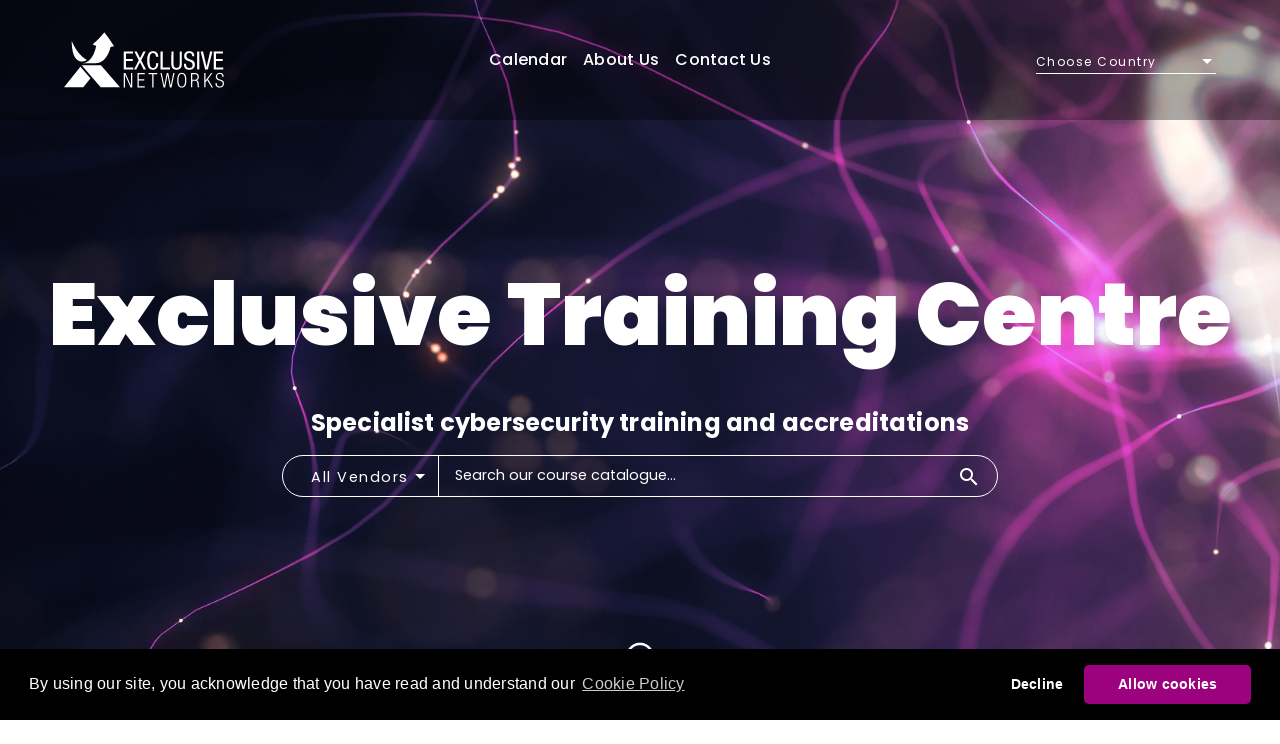

--- FILE ---
content_type: text/html
request_url: https://training.exclusive-networks.com/
body_size: 1478
content:
<!DOCTYPE html><html lang="en-EN"><head>

    <!-- ONLY FOR LOCAL DEV -->
    <base href="/en-EN/">

    <meta charset="utf-8">
    <meta name="google-site-verification" content="rjzEzBV4BOdLiLAAzgEq53bXEyHOZ36R3NhSVAwtD6w">
    <meta name="msvalidate.01" content="2B4239FBE4E1968D2E4A763C406FB45F">

    <title i18n="@@exclusive_networks_training_portal">Exclusive Networks Training Portal</title>
    <meta name="viewport" content="width=device-width, initial-scale=1">
    <meta property="og:image" content="https://sttrportalprod.blob.core.windows.net/webassets/exn-logo-white.png">
    <meta property="og:image:width" content="221">
    <meta property="og:image:height" content="76">

    <meta name="description" content="Exclusive Networks offers the highest standards of security training through on-site, remote and virtual programmes. Acquire the latest knowledge to stand out.">

    <!-- Facebook Meta Tags -->
    <meta property="og:url" content="https://ambitious-glacier-0c03d3103.azurestaticapps.net/en-EN/">
    <meta property="og:type" content="website">
    <meta property="og:title" content="Exclusive Networks Training Portal">
    <meta property="og:description" content="Exclusive Networks offers the highest standards of security training through on-site, remote and virtual programmes. Acquire the latest knowledge to stand out.">
    <meta property="og:image" content="https://sttrportalprod.blob.core.windows.net/webassets/exn-logo-white.png">

    <!-- Twitter Meta Tags -->
    <meta name="twitter:card" content="summary_large_image">
    <meta property="twitter:domain" content="ambitious-glacier-0c03d3103.azurestaticapps.net">
    <meta property="twitter:url" content="https://ambitious-glacier-0c03d3103.azurestaticapps.net/en-EN/">
    <meta name="twitter:title" content="Exclusive Networks Training Portal">
    <meta name="twitter:description" content="Exclusive Networks offers the highest standards of security training through on-site, remote and virtual programmes. Acquire the latest knowledge to stand out.">
    <meta name="twitter:image" content="https://sttrportalprod.blob.core.windows.net/webassets/exn-logo-white.png">

    <link rel="icon" type="image/x-icon" href="favicon.ico">
    <link rel="preconnect" href="https://fonts.googleapis.com">
    <link rel="preconnect" href="https://fonts.gstatic.com" crossorigin="">
    <link rel="preload" as="font" href="https://fonts.googleapis.com/css2?family=Poppins:ital,wght@0,300;0,600;0,700;0,800;0,900;1,400&amp;display=swap">

    <link rel="preload" as="font" href="https://fonts.googleapis.com/icon?family=Material+Icons|Material+Icons+Outlined|Material+Icons+Two+Tone|Material+Icons+Round|Material+Icons+Sharp">
<style>@import url(https://fonts.googleapis.com/css?family=Material+Icons);@import url(https://fonts.googleapis.com/css?family=Poppins:300,400,500,700,900);.mat-typography h1{font:400 24px/32px Poppins;letter-spacing:0;margin:0 0 16px;}.mat-typography h2{font:500 20px/32px Poppins;letter-spacing:.0075em;margin:0 0 16px;}.mat-typography h3{font:400 16px/28px Poppins;letter-spacing:.0094em;margin:0 0 16px;}.mat-typography{font:400 14px/20px Poppins;letter-spacing:.0179em;}body{--primary-color:#9c027d;--primary-lighter-color:#e7bbd6;--primary-darker-color:#a1007d;--text-primary-color:#fff;--text-primary-lighter-color:rgba(0,0,0,0.87);--text-primary-darker-color:#fff;--accent-color:#ff7165;--accent-lighter-color:#ffd4d1;--accent-darker-color:#ff5449;--text-accent-color:rgba(0,0,0,0.87);--text-accent-lighter-color:rgba(0,0,0,0.87);--text-accent-darker-color:#fff;--warn-color:red;--warn-lighter-color:#ffb3b3;--warn-darker-color:red;--text-warn-color:#fff;--text-warn-lighter-color:rgba(0,0,0,0.87);--text-warn-darker-color:#fff;}:root{--toolbar-height:120px;}body,html{height:100%;width:100vw;}body{margin:0;font-family:Roboto,Helvetica Neue,sans-serif;overflow-y:scroll;}html{scroll-behavior:smooth;}app-root{min-height:100%;height:auto;display:flex;flex-direction:column;}</style><link rel="stylesheet" href="styles.fbf05df69ec0242482bc.css" media="print" onload="this.media='all'"><noscript><link rel="stylesheet" href="styles.fbf05df69ec0242482bc.css"></noscript></head>

<body class="mat-typography">
    <h1 style="display: none;">Get specialist cloud and cybersecurity training across the UK</h1>
    <h2 style="display: none;">The highest standards of technical training for your customers and your own people</h2>
    <h3 style="display: none;">Gain the skills to prosper and protect in the totally trusted digital world. Acquire the latest knowledge and accreditations to stand out. Exclusive Networks offers the highest standards of security training through onsite, remote and virtual programmes. </h3>
    <app-root></app-root>
<script src="runtime.ffa5e6c6648801b6d878.js" defer></script><script src="polyfills.b1c7e3cf33aef8b50fec.js" defer></script><script src="scripts.1064ca3406a50daf3ddc.js" defer></script><script src="main.445f917c5f26c9abfbf8.js" defer></script>


</body></html>

--- FILE ---
content_type: image/svg+xml
request_url: https://sttrportalprod.blob.core.windows.net/webassets/flags/Flag_of_Finland.svg
body_size: 279
content:
<?xml version="1.0" encoding="UTF-8"?>
<svg xmlns="http://www.w3.org/2000/svg" width="1800" height="1100">
<rect width="1800" height="1100" fill="#fff"/>
<rect width="1800" height="300" y="400" fill="#003580"/>
<rect width="300" height="1100" x="500" fill="#003580"/>
</svg>

--- FILE ---
content_type: image/svg+xml
request_url: https://sttrportalprod.blob.core.windows.net/webassets/flags/Flag_of_Ireland.svg
body_size: 287
content:
<?xml version="1.0" encoding="UTF-8"?>
<svg xmlns="http://www.w3.org/2000/svg" width="1200" height="600">
   <rect fill="#169b62" width="1200" height="600" />
   <rect fill="#fff" x="400" width="800" height="600" />
   <rect fill="#ff883e" x="800" width="400" height="600" />
</svg>

--- FILE ---
content_type: image/svg+xml
request_url: https://sttrportalprod.blob.core.windows.net/webassets/flags/Flag_of_Norway.svg
body_size: 413
content:
<?xml version="1.0" encoding="UTF-8"?>
<svg xmlns="http://www.w3.org/2000/svg" version="1.1" viewBox="0 0 22 16">
	<title>Flag of Norway</title>
	<rect width="22" height="16" fill="#ba0c2f"/>
	<g fill="#fff">
		<rect width="4" height="16" x="6"/>
		<rect width="22" height="4" y="6"/>
	</g>
	<g fill="#00205b">
		<rect width="2" height="16" x="7"/>
		<rect width="22" height="2" y="7"/>
	</g>
</svg>


--- FILE ---
content_type: image/svg+xml
request_url: https://sttrportalprod.blob.core.windows.net/webassets/flags/Flag%20of%20South%20Africa.svg
body_size: 662
content:
<svg xmlns="http://www.w3.org/2000/svg" width="900" height="600" viewBox="0 0 90 60">
	<title>Flag of South Africa</title>
	<defs>
		<clipPath id="t">
			<path d="m0 0 45 30L0 60z"/>
		</clipPath>
		<clipPath id="f">
			<path d="m0 0h90v60H0z"/>
		</clipPath>
	</defs>
	<path fill="#e03c31" d="m0 0h90v30H45z"/>
	<path fill="#001489" d="m0 60h90V30H45z"/>
	<g clip-path="url(#f)" fill="none">
		<path stroke="#fff" stroke-width="20" d="m90 30H45L0 0v60l45-30"/>
		<path fill="#000" stroke="#ffb81c" stroke-width="20" clip-path="url(#t)" d="m0 0 45 30L0 60"/>
		<path stroke="#007749" stroke-width="12" d="m0 0 45 30h45M0 60l45-30"/>
	</g>
</svg>

--- FILE ---
content_type: image/svg+xml
request_url: https://sttrportalprod.blob.core.windows.net/webassets/social-twitter.svg
body_size: 19830
content:
<?xml version="1.0" encoding="UTF-8"?>
<!-- Generator: Adobe Illustrator 27.9.0, SVG Export Plug-In . SVG Version: 6.00 Build 0)  -->
<svg version="1.1" xmlns="http://www.w3.org/2000/svg" xmlns:xlink="http://www.w3.org/1999/xlink" x="0px" y="0px" viewBox="0 0 63.9 60.2" style="enable-background:new 0 0 63.9 60.2;" xml:space="preserve">
<style type="text/css">
	.st0{fill:url(#SVGID_1_);}
	.st1{fill:url(#SVGID_00000090989739274546580740000013991863498197106109_);}
	.st2{fill:url(#SVGID_00000016780385642668405280000012077901187824264894_);}
	.st3{fill:url(#SVGID_00000165234472640332440180000000407787115769900694_);}
	.st4{fill:url(#SVGID_00000070801144141248662550000005782506683016053941_);}
	.st5{fill:url(#SVGID_00000103245117970442240670000002403461490364037507_);}
	.st6{fill:url(#SVGID_00000070112517405216505920000015041242125693431224_);}
	.st7{fill:url(#SVGID_00000049192950688853237780000018258445401028266907_);}
	.st8{fill:url(#SVGID_00000025443162312529850100000003534595142718220716_);}
	.st9{fill:url(#SVGID_00000093859324030160311740000010605125132822701247_);}
	.st10{fill:url(#SVGID_00000087379463511966401960000005977174548568503941_);}
	.st11{fill:url(#SVGID_00000085247981290007098330000012664544669541394868_);}
	.st12{fill:url(#SVGID_00000036935739490486486800000017962709333842265232_);}
	.st13{fill:url(#SVGID_00000034808396405043765930000001087139851704985744_);}
	.st14{fill:url(#SVGID_00000062901438979524226790000009584619986521286561_);}
	.st15{fill:url(#SVGID_00000080924362256243766640000016273246881206200501_);}
	.st16{fill:url(#SVGID_00000059297901360694201780000013457276021491886006_);}
	.st17{fill:url(#SVGID_00000124131912218539666680000002562076628355528878_);}
	.st18{fill:url(#SVGID_00000019640679702330041200000012916295536885568676_);}
	.st19{fill:url(#SVGID_00000167371982267128697150000013335926761394536838_);}
	.st20{fill:url(#SVGID_00000176750899688277333160000006316430238965301391_);}
	.st21{fill:url(#SVGID_00000121241877187656957240000014078766382925177783_);}
	.st22{fill:url(#SVGID_00000005966736300994980310000010833037577826818698_);}
	.st23{fill:url(#SVGID_00000012437204244655096900000007384403575140321427_);}
	.st24{fill:url(#SVGID_00000124883810140639403190000006177785051316740231_);}
	.st25{fill:url(#SVGID_00000067951489733123310760000005011354095276611717_);}
	.st26{fill:url(#SVGID_00000013170803005704777090000002351847976932229007_);}
	.st27{fill:url(#SVGID_00000088828885933026245470000006338300132362050197_);}
	.st28{fill:url(#SVGID_00000044887023598571794730000009314141977658084522_);}
	.st29{fill:url(#SVGID_00000096738300931871083720000011079847083851147399_);}
	.st30{fill:url(#SVGID_00000115510782478718453850000017973064067551856027_);}
	.st31{fill:url(#SVGID_00000065046627929057770510000004207660769574806414_);}
	.st32{fill:url(#SVGID_00000092447746654936755620000006691309177857216957_);}
	.st33{fill:url(#SVGID_00000159460066301038163420000015660831515964593814_);}
	.st34{fill:url(#SVGID_00000025429316385735720520000005657848196839587217_);}
	.st35{fill:url(#SVGID_00000168085932011374568570000004981950003922916776_);}
	.st36{fill:url(#SVGID_00000044899864656322982480000011520951709577182138_);}
	.st37{fill:url(#SVGID_00000101798534258862940200000016617524277708812721_);}
	.st38{fill:url(#SVGID_00000173144854872203293520000009158669869479524509_);}
	.st39{fill:url(#SVGID_00000153666774499277470020000017759595013894535871_);}
	.st40{fill:url(#SVGID_00000096773201045572578750000004774583903147182218_);}
	.st41{fill:url(#SVGID_00000111178406923419491080000000986090305017946253_);}
	.st42{fill:url(#SVGID_00000053503406736513024300000008655748428912421295_);}
	.st43{fill:url(#SVGID_00000121978057852686002080000006769624740657489590_);}
	.st44{fill:url(#SVGID_00000125588894521720678270000015844580487698572975_);}
	.st45{fill:url(#SVGID_00000173143638718161441720000001780913238989352322_);}
	.st46{fill:url(#SVGID_00000124860710623707739390000014337539625923163545_);}
	.st47{fill:url(#SVGID_00000016780616152437930560000010830585005643070117_);}
	.st48{fill:url(#SVGID_00000150784084907418858820000015313457371243128234_);}
	.st49{fill:url(#SVGID_00000088114760564984503990000011133109777713427901_);}
	.st50{fill:url(#SVGID_00000178886150622615485040000013672664653677245598_);}
	.st51{fill:url(#SVGID_00000109022254371480857450000003700263526682301348_);}
	.st52{fill:url(#SVGID_00000001663909902629158420000003789118170695974314_);}
	.st53{fill:url(#SVGID_00000162331766503493496320000011249134338241275064_);}
	.st54{fill:url(#SVGID_00000174587890125768952660000008759862601522943887_);}
	.st55{fill:url(#SVGID_00000099630953006567590650000014336801490659005594_);}
	.st56{fill:url(#SVGID_00000009552520978439393440000018441451303999372686_);}
	.st57{fill:url(#SVGID_00000177470332392787416490000010096836801964365212_);}
	.st58{fill:url(#SVGID_00000113326135729144110520000011742198645485174185_);}
	.st59{fill:url(#SVGID_00000168808685862251356940000016616938635847847309_);}
	.st60{fill:url(#SVGID_00000140007312703857500770000016051364317963505592_);}
	.st61{fill:url(#SVGID_00000098937310055278946490000005460029204320149167_);}
	.st62{fill:url(#SVGID_00000182488561667419056760000018265193996604956857_);}
	.st63{fill:url(#SVGID_00000123439670461890270180000006211034009881800080_);}
	.st64{fill:url(#SVGID_00000077298178391610668820000003909274449344395184_);}
	.st65{fill:url(#SVGID_00000052099363270619063570000017203060825093182617_);}
	.st66{fill:url(#SVGID_00000114756963584374982870000015049596062151446159_);}
	.st67{fill:url(#SVGID_00000106855540451345700620000015554012579246494652_);}
	.st68{fill:url(#SVGID_00000106860800656135746710000018346598411197583800_);}
	.st69{fill:url(#SVGID_00000010297740055301047660000014239743492766139539_);}
	.st70{fill:url(#SVGID_00000143594034199392625770000011146050101255973269_);}
	.st71{fill:url(#SVGID_00000004539652822137188120000003713022570732918177_);}
	.st72{fill:url(#SVGID_00000119820882309296307120000001287745719287456937_);}
	.st73{fill:url(#SVGID_00000028288449787997649190000009901371135836537493_);}
	.st74{fill:url(#SVGID_00000154428292163734038510000015379385144298431661_);}
	.st75{fill:url(#SVGID_00000077296201735796901860000016752669100917375392_);}
	.st76{fill:url(#SVGID_00000043457036261397376960000013964216014729668537_);}
	.st77{fill:url(#SVGID_00000173156887162502259380000014879195060301001613_);}
	.st78{fill:url(#SVGID_00000010287453040064915090000007761274457605620098_);}
	.st79{fill:url(#SVGID_00000090998365922181226850000018292037078354009240_);}
	.st80{fill:url(#SVGID_00000027584754586566930770000015313659451872422565_);}
	.st81{fill:url(#SVGID_00000003825621175617396710000009045982075810783395_);}
	.st82{fill:url(#SVGID_00000147212623540407935510000011409311877841722783_);}
	.st83{fill:url(#SVGID_00000048500394861602703840000014715285564413772430_);}
	.st84{fill:url(#SVGID_00000158029943018615462240000007488451195540442536_);}
	.st85{fill:url(#SVGID_00000163776562841477376530000005722486261067103670_);}
	.st86{fill:url(#SVGID_00000182493912552144450800000014091879040357708218_);}
	.st87{fill:url(#SVGID_00000031918320118872824400000010476963423724325542_);}
	.st88{fill:url(#SVGID_00000024702304855124658920000007430544024291081373_);}
	.st89{fill:url(#SVGID_00000143603691693182567980000015635339866365133465_);}
	.st90{fill:url(#SVGID_00000174570769648675535360000016309924372159885982_);}
	.st91{fill:url(#SVGID_00000001660523225297161460000006235150725599282062_);}
	.st92{fill:url(#SVGID_00000070103845473608006120000005033586556456366998_);}
	.st93{fill:url(#SVGID_00000097487160467869929730000015798168771734373270_);}
	.st94{fill:url(#SVGID_00000101081633380097556550000017663979909193409669_);}
	.st95{fill:url(#SVGID_00000125601857669894468540000017576565718429439132_);}
	.st96{fill:url(#SVGID_00000140009943789060692410000018026767295360346283_);}
	.st97{fill:url(#SVGID_00000165236231981512799090000014577454980493079712_);}
	.st98{fill-rule:evenodd;clip-rule:evenodd;fill:url(#SVGID_00000055679266058657812530000001165343514330615487_);}
	.st99{fill-rule:evenodd;clip-rule:evenodd;fill:url(#SVGID_00000156553964278865364230000009130196966984042153_);}
	.st100{fill-rule:evenodd;clip-rule:evenodd;fill:url(#SVGID_00000116941551094396790960000015193331363048409504_);}
	.st101{fill-rule:evenodd;clip-rule:evenodd;fill:url(#SVGID_00000041263167225348430140000005492687167922746549_);}
	.st102{fill-rule:evenodd;clip-rule:evenodd;fill:url(#SVGID_00000014629267321845200370000008892020887108693398_);}
	.st103{fill-rule:evenodd;clip-rule:evenodd;fill:url(#SVGID_00000101083560496248784640000001450062297866980504_);}
	.st104{fill-rule:evenodd;clip-rule:evenodd;fill:url(#SVGID_00000119838611221001789150000012783907180688621484_);}
	.st105{fill-rule:evenodd;clip-rule:evenodd;fill:url(#SVGID_00000016072213267283239460000003899369315954462898_);}
	.st106{fill-rule:evenodd;clip-rule:evenodd;fill:url(#SVGID_00000031193643118822445900000005713501089303209601_);}
	.st107{fill-rule:evenodd;clip-rule:evenodd;fill:url(#SVGID_00000128469215370265444400000008045234555828543639_);}
	.st108{fill-rule:evenodd;clip-rule:evenodd;fill:url(#SVGID_00000086685031640283195540000010809570273007924125_);}
	.st109{fill-rule:evenodd;clip-rule:evenodd;fill:url(#SVGID_00000129197028743735584450000000891000222039205007_);}
	.st110{fill-rule:evenodd;clip-rule:evenodd;fill:url(#SVGID_00000143619487131963845770000013320087501839295111_);}
	.st111{fill-rule:evenodd;clip-rule:evenodd;fill:url(#SVGID_00000018234745918362701620000014536580665898062728_);}
	.st112{fill-rule:evenodd;clip-rule:evenodd;fill:url(#SVGID_00000008841043003444998290000012165536511552778662_);}
	.st113{fill-rule:evenodd;clip-rule:evenodd;fill:url(#SVGID_00000168817420588795268360000005633897000178796943_);}
	.st114{fill-rule:evenodd;clip-rule:evenodd;fill:url(#SVGID_00000090287130523289599400000003921778307167574419_);}
	.st115{fill-rule:evenodd;clip-rule:evenodd;fill:url(#SVGID_00000116957130322849901950000011057835394280778126_);}
	.st116{fill-rule:evenodd;clip-rule:evenodd;fill:url(#SVGID_00000040541184898574004230000010603986708207430273_);}
	.st117{fill-rule:evenodd;clip-rule:evenodd;fill:url(#SVGID_00000169517794550921344540000014010222358143926436_);}
	.st118{fill:url(#SVGID_00000046321755858137526190000011180864651699154822_);}
	.st119{fill:url(#SVGID_00000145743544458520775460000013791371032584592572_);}
	.st120{fill:url(#SVGID_00000172429229615084508280000011658013531984460179_);}
	.st121{fill:url(#SVGID_00000124131654764670363530000010816706636019105204_);}
	.st122{fill:url(#SVGID_00000080899673601723123690000013040904366178309766_);}
	.st123{fill:url(#SVGID_00000178197191234757679150000001578768656140484014_);}
	.st124{fill:url(#SVGID_00000173156669921896136360000001655112321336240779_);}
	.st125{fill:url(#SVGID_00000093881936114997879620000017684806072877415583_);}
	.st126{fill:url(#SVGID_00000121970785072828998480000011020923411963477388_);}
	.st127{fill:url(#SVGID_00000039102397814040000970000003275939857706629822_);}
	.st128{fill:url(#SVGID_00000034801965661524571570000017262024433626162823_);}
	.st129{fill:url(#SVGID_00000131340948073418407650000016466856165062332840_);}
	.st130{fill:url(#SVGID_00000157298778947625617280000018058275411524926366_);}
	.st131{fill:url(#SVGID_00000136399654832945677190000004035354462495490740_);}
	.st132{fill:url(#SVGID_00000013154057517819248960000000330212095547830927_);}
	.st133{fill:url(#SVGID_00000038376555965345928660000006104149397294109060_);}
	.st134{fill:url(#SVGID_00000159467865486110085460000016353915950796361113_);}
	.st135{fill:url(#SVGID_00000063612564599977759810000011589801282328639154_);}
	.st136{fill:url(#SVGID_00000175286563863290444320000012039706453036180149_);}
	.st137{fill:url(#SVGID_00000073718491047755627840000001262319741930262956_);}
	.st138{fill:url(#SVGID_00000004509482152750523820000015724302181261391263_);}
	.st139{fill:url(#SVGID_00000140727883793719484630000006846829771200068021_);}
	.st140{fill:url(#SVGID_00000152977457288883684980000010715061081783431845_);}
	.st141{fill:url(#SVGID_00000174589710146436670940000005111198966581328547_);}
	.st142{fill:none;}
	.st143{fill:url(#SVGID_00000157289516346436740590000013016852815267428007_);}
	.st144{fill:url(#SVGID_00000129195452163863022940000015538777011955146911_);}
	.st145{fill:url(#SVGID_00000162325852676817767910000003656959022245722016_);}
	.st146{fill:url(#SVGID_00000105428388588770546130000004494810714633761720_);}
	.st147{fill:url(#SVGID_00000039123946471908776580000001949576134075320767_);}
	.st148{fill:url(#SVGID_00000064344689306615476260000007385856022128006790_);}
	.st149{fill:url(#SVGID_00000111159220375144635120000015693842757101912209_);}
	.st150{fill:url(#SVGID_00000084503414683055046840000011755077585470789267_);}
	.st151{fill:url(#SVGID_00000074439779789712383170000006226373793975711162_);}
	.st152{fill:url(#SVGID_00000159445663622487784810000007330319520453372300_);}
	.st153{fill:url(#SVGID_00000002345231472991162490000016451021691345010048_);}
	.st154{fill:url(#SVGID_00000121962333236315134000000007522416353524777910_);}
	.st155{fill:url(#SVGID_00000039815796427854463500000013413867039665547698_);}
	.st156{fill:url(#SVGID_00000075843898980485574040000017717123363173800087_);}
	.st157{fill:url(#SVGID_00000011027681827275128960000002047261395829407142_);}
	.st158{fill:url(#SVGID_00000109016374506971140140000006819883210241264308_);}
	.st159{fill:url(#SVGID_00000058576264659648508810000009388154454033125024_);}
	.st160{fill:url(#SVGID_00000011017995240148437250000017863751321276358785_);}
	.st161{fill:url(#SVGID_00000161629265739778262710000014997502516916098967_);}
	
		.st162{fill:url(#SVGID_00000161604518190037396250000013277535205258498713_);stroke:url(#SVGID_00000175284515707276350230000009484820175821759128_);stroke-width:2;stroke-miterlimit:10;}
	
		.st163{fill:url(#SVGID_00000138572242469840659410000011784351918601057691_);stroke:url(#SVGID_00000016071178791874350680000007903635159020611992_);stroke-width:2;stroke-miterlimit:10;}
	
		.st164{fill:none;stroke:url(#SVGID_00000125566336180901478080000002788602407081810857_);stroke-width:5.6693;stroke-linecap:round;stroke-linejoin:round;stroke-miterlimit:10;}
	
		.st165{fill:none;stroke:url(#SVGID_00000136410667674791883370000014803449559695740083_);stroke-width:5.6693;stroke-linecap:round;stroke-linejoin:round;stroke-miterlimit:10;}
	
		.st166{fill:none;stroke:url(#SVGID_00000164501133385295762920000006536186889222717374_);stroke-width:5.6693;stroke-linecap:round;stroke-linejoin:round;stroke-miterlimit:10;}
	.st167{fill:url(#SVGID_00000107573418448943800830000011557217338544054705_);}
	.st168{fill:url(#SVGID_00000177448442229253056900000014851646299941023123_);}
	.st169{fill:url(#SVGID_00000025406980407356211680000014141890945366617230_);}
	.st170{fill:url(#SVGID_00000044870374875006043840000001279785509734470590_);}
	.st171{fill:url(#SVGID_00000080907138457177829330000005819877763526719923_);}
	.st172{fill:url(#SVGID_00000112599336036449079440000011265414759281801385_);}
	.st173{fill:url(#SVGID_00000149343265231300342290000002542466692961301157_);}
	.st174{fill:url(#SVGID_00000142890475147514892660000004043135132634920325_);}
	.st175{fill:url(#SVGID_00000118367742755979093490000017543781252090693534_);}
	.st176{fill:url(#SVGID_00000097495831825419123560000004159896106654460055_);}
	.st177{fill:url(#SVGID_00000163763724235771066990000010782250697792237712_);}
	.st178{fill:url(#SVGID_00000101806196478902948260000009429716414237331120_);}
	.st179{fill:url(#SVGID_00000182485922326067350460000008829618764373536646_);}
	.st180{fill:url(#SVGID_00000116947145540079972770000001338190959214436499_);}
	.st181{fill:none;stroke:#000000;stroke-width:11.4;stroke-linecap:round;stroke-linejoin:round;stroke-miterlimit:10;}
	.st182{fill:url(#SVGID_00000075163149741719506280000010213834106138478210_);}
	.st183{fill:url(#SVGID_00000096776939530014654600000005124667489802144913_);}
	.st184{fill:url(#SVGID_00000081610860011797241940000003406006624105156797_);}
</style>
<g id="Layer_1">
</g>
<g id="Layer_2">
	<path class="st142" d="M8.9,36.4c4.1,0,7.7,2,9.9,5.2h36.9c2.2-3.1,5.8-5.2,9.9-5.2s7.7,2,9.9,5.2h9.9V15.3L75.1,4.9L68.4,5   c-0.8,0-1.6-0.3-2.1-0.8S65.3,2.8,65.3,2l-0.1-9.7c0,0,0,0,0,0c0-0.6-0.5-1-1-1H-8.7c-0.6,0-1,0.5-1,1v49.2H-1   C1.2,38.4,4.8,36.4,8.9,36.4z"/>
	<path class="st142" d="M65.7,53.1c2.5,0,4.6-2.1,4.6-4.6c0-0.4,0-0.7-0.1-1h-8.9c-0.1,0.3-0.1,0.7-0.1,1   C61.2,51.1,63.2,53.1,65.7,53.1z"/>
	<path class="st142" d="M8.9,53.1c2.5,0,4.6-2.1,4.6-4.6c0-0.4,0-0.7-0.1-1H4.5c-0.1,0.3-0.1,0.7-0.1,1C4.4,51.1,6.4,53.1,8.9,53.1z   "/>
	<linearGradient id="SVGID_1_" gradientUnits="userSpaceOnUse" x1="0" y1="30.1095" x2="63.8946" y2="30.1095">
		<stop offset="0" style="stop-color:#FF9020"/>
		<stop offset="5.000000e-02" style="stop-color:#EF7830"/>
		<stop offset="0.15" style="stop-color:#D24D4C"/>
		<stop offset="0.25" style="stop-color:#BB2C61"/>
		<stop offset="0.34" style="stop-color:#AA1471"/>
		<stop offset="0.43" style="stop-color:#A0057B"/>
		<stop offset="0.5" style="stop-color:#9D007E"/>
		<stop offset="0.57" style="stop-color:#9C057F"/>
		<stop offset="0.65" style="stop-color:#991583"/>
		<stop offset="0.75" style="stop-color:#942E8A"/>
		<stop offset="0.85" style="stop-color:#8D5293"/>
		<stop offset="0.95" style="stop-color:#847F9F"/>
		<stop offset="1" style="stop-color:#7F96A5"/>
	</linearGradient>
	<path class="st0" d="M63.8,59.3l-1.1-1.5c-0.9-1.3-1.9-2.5-2.8-3.8c-0.7-0.9-1.4-1.9-2.1-2.8c-0.8-1.1-1.6-2.1-2.4-3.2   c-0.9-1.2-1.7-2.3-2.6-3.5c-0.8-1.1-1.6-2.2-2.4-3.3c-0.6-0.8-1.2-1.6-1.8-2.4c-0.6-0.8-1.3-1.7-1.9-2.5c-0.7-0.9-1.4-1.8-2-2.8   c-0.7-0.9-1.4-1.9-2.1-2.8c-0.8-1.1-1.6-2.2-2.4-3.2l-1.7-2.3c0.2-0.2,0.5-0.5,0.7-0.7c0.1-0.1,0.2-0.2,0.3-0.3l9.1-9.9   c0.9-1,1.9-2,2.8-3c0.6-0.7,1.2-1.3,1.8-1.9L54.4,8c0.4-0.4,0.7-0.8,1.1-1.1l5.5-6c0.1-0.1,0.2-0.3,0.1-0.5C60.9,0.1,60.8,0,60.6,0   c-0.4,0-0.8,0-1.3,0c-0.9,0-1.8,0-2.7,0c-1.3-0.1-2.2,0.3-3,1.3c-0.7,0.9-1.6,1.8-2.4,2.7c-0.4,0.4-0.7,0.8-1.1,1.1l-4.8,5.1   c-0.8,0.9-1.6,1.7-2.4,2.6l-2.1,2.2c-0.8,0.8-1.5,1.6-2.3,2.5c-0.2,0.3-0.5,0.5-0.7,0.8c-0.2,0.3-0.5,0.5-0.7,0.8   c-0.5,0.6-1.1,1.2-1.7,1.8l-0.3,0.3l-2.6-3.5c-1.2-1.7-2.5-3.3-3.7-5c-1-1.3-2-2.6-3-3.9L23.2,5c-1.1-1.5-2.3-3-3.4-4.6   C19.5,0,19.2,0,18.8,0L0.5,0C0.3,0,0.1,0.1,0,0.3C0,0.4,0,0.6,0.1,0.8l24.2,32.4l0,0c-0.2,0.2-0.4,0.4-0.6,0.7   c-0.8,0.9-1.6,1.7-2.4,2.6L6.9,52c-0.7,0.8-1.4,1.5-2.1,2.3C4,55.1,3.2,56,2.3,56.8l-2,2.1c-0.1,0.1-0.2,0.2-0.2,0.3l-0.1,0.1   C0,59.5,0,59.7,0,59.9c0.1,0.2,0.2,0.3,0.4,0.3l1.2,0c1.2,0,2.5,0,3.7,0c0.5,0,0.8-0.1,1.1-0.5c1.3-1.5,2.6-2.9,4-4.4   c0.5-0.6,1.1-1.1,1.6-1.7c0.5-0.6,1.1-1.1,1.6-1.7c0.7-0.7,1.3-1.5,2-2.2c0.7-0.7,1.4-1.5,2-2.2c0.6-0.6,1.2-1.3,1.8-1.9   c0.5-0.5,1-1,1.4-1.5c1.2-1.2,2.3-2.5,3.5-3.8c0.2-0.2,0.4-0.5,0.6-0.7c0.3-0.4,0.7-0.8,1-1.1c0.4-0.4,0.8-0.7,1.2-1   c0.1,0,0.1-0.1,0.2-0.1l0.7,1c0.9,1.1,1.8,2.4,2.7,3.6c1.2,1.6,2.3,3.1,3.5,4.7l3,4.1c1.4,1.8,2.7,3.7,4.1,5.5l2.5,3.4   c0.2,0.3,0.6,0.7,1.3,0.7c0,0,0,0,0.1,0c1.1,0,2.2,0,3.3,0l1.3,0l13.5,0c0.2,0,0.3-0.1,0.4-0.3l0.1-0.1   C63.9,59.7,63.9,59.5,63.8,59.3z M10.6,6.5C10.3,6,10,5.6,9.7,5.2L9.6,5.1l0.7,0c2.2,0,4.5,0,6.8,0c0.9,1.2,1.9,2.5,2.8,3.7   c0.9,1.3,1.9,2.6,2.8,3.8c1.2,1.6,2.4,3.1,3.5,4.7c1.3,1.7,2.6,3.4,3.9,5.1c1.3,1.7,2.6,3.5,3.9,5.2c1.1,1.6,2.3,3.1,3.5,4.7   c1.2,1.6,2.4,3.2,3.6,4.8c0.9,1.2,1.8,2.3,2.6,3.5c1.1,1.4,2.1,2.9,3.2,4.3l7.6,10.2l-1.4,0c-2,0-3.9,0-5.9,0c-0.2,0-0.2,0-0.3-0.2   l-13-17.4c-1.1-1.5-2.3-3-3.4-4.5c-1-1.4-2-2.7-3.1-4.1c-1.2-1.7-2.5-3.3-3.7-5c-1.1-1.4-2.2-2.9-3.2-4.3c-1.1-1.5-2.2-2.9-3.3-4.4   c-1.7-2.2-3.3-4.5-5-6.7L10.6,6.5z"/>
</g>
</svg>

--- FILE ---
content_type: image/svg+xml
request_url: https://sttrportalprod.blob.core.windows.net/webassets/flags/Flag_of_Turkey.svg
body_size: 329
content:
<svg xmlns="http://www.w3.org/2000/svg" width="1200" height="800" viewBox="0 -30000 90000 60000">
	<title>Flag of Turkey</title>
	<path fill="#e30a17" d="m0-30000h90000v60000H0z"/>
	<path fill="#fff" d="m41750 0 13568-4408-8386 11541V-7133l8386 11541zm925 8021a15000 15000 0 1 1 0-16042 12000 12000 0 1 0 0 16042z"/>
</svg>


--- FILE ---
content_type: image/svg+xml
request_url: https://sttrportalprod.blob.core.windows.net/webassets/flags/Flag_of_Australia_(converted).svg
body_size: 1658
content:
<?xml version="1.0" encoding="UTF-8"?>
<svg xmlns="http://www.w3.org/2000/svg" xmlns:xlink="http://www.w3.org/1999/xlink" width="1280" height="640" viewBox="0 0 10080 5040">
<defs>
<clipPath id="c1">
<path d="M0,0H6V3H0z"/>
</clipPath>
<clipPath id="c2">
<path d="M0,0V1.5H6V3H6zM6,0H3V3H0V3z"/>
</clipPath>
<path id="Star7" d="M0,-360 69.421398,-144.155019 281.459334,-224.456329 155.988466,-35.603349 350.974048,80.107536 125.093037,99.758368 156.198146,324.348792 0,160 -156.198146,324.348792 -125.093037,99.758368 -350.974048,80.107536 -155.988466,-35.603349 -281.459334,-224.456329 -69.421398,-144.155019z"/>
<path id="Star5" d="M0,-210 54.859957,-75.508253 199.721868,-64.893569 88.765275,28.841586 123.434903,169.893569 0,93.333333 -123.434903,169.893569 -88.765275,28.841586 -199.721868,-64.893569 -54.859957,-75.508253z"/>
<use id="Cstar" xlink:href="#Star7" transform="scale(2.1)"/>
</defs>
<g transform="scale(840)">
<rect width="12" height="6" fill="#012169"/>
<path d="M0,0 6,3M6,0 0,3" stroke="#fff" stroke-width="0.6" clip-path="url(#c1)"/>
<path d="M0,0 6,3M6,0 0,3" stroke="#e4002b" stroke-width="0.4" clip-path="url(#c2)"/>
<path d="M3,0V3M0,1.5H6" stroke="#fff"/>
<path d="M3,0V3M0,1.5H6" stroke="#e4002b" stroke-width="0.6"/>
</g>
<g fill="#fff">
<use id="Comwlth" xlink:href="#Cstar" x="2520" y="3780"/>
<use id="αCrucis" xlink:href="#Star7" x="7560" y="4200"/>
<use id="βCrucis" xlink:href="#Star7" x="6300" y="2205"/>
<use id="γCrucis" xlink:href="#Star7" x="7560" y="840"/>
<use id="δCrucis" xlink:href="#Star7" x="8680" y="1869"/>
<use id="εCrucis" xlink:href="#Star5" x="8064" y="2730"/>
</g>
</svg>

--- FILE ---
content_type: image/svg+xml
request_url: https://sttrportalprod.blob.core.windows.net/webassets/flags/Flag_of_Hong_Kong.svg
body_size: 1279
content:
<?xml version="1.0" encoding="UTF-8"?>
<svg version="1.0" xmlns="http://www.w3.org/2000/svg" xmlns:xlink="http://www.w3.org/1999/xlink" width="900" height="600">
	<rect width="900" height="600" fill="#de2910"/>
	<g id="petal">
		<path d="m 449.96406,299.9134 c -105.26305,-44.48626 -58.60174,-181.58185 42.06956,-174.6907 -20.36609,10.46694 -23.31775,29.99772 -11.68704,48.09021 13.02444,20.2558 -1.19897,52.84856 -18.80577,60.7674 -28.93485,13.02443 -34.72791,47.74999 -11.57675,65.83309 z" fill="#fff"/>
		<path d="m 444.27188,200.91974 -5.91976,9.29378 -2.14454,-10.8142 -10.67812,-2.75928 9.62461,-5.3895 -0.67104,-10.99955 8.08542,7.48945 10.25578,-4.04271 -4.61053,10.00942 7.00143,8.50541 z" fill="#de2910"/>
		<path d="m 450.56002,298.75902 c -12.73114,-6.53451 -22.9963,-20.15491 -27.46839,-36.43134 -5.11498,-18.66969 -2.17269,-38.74247 8.08308,-55.03768 l -2.20789,-1.39371 c -10.64057,16.92871 -13.69313,37.74293 -8.38575,57.11886 4.72784,17.22201 15.21355,31.09815 28.78703,38.06438 z" fill="#de2910"/>
	</g>
	<use xlink:href="#petal" transform="rotate(72 450,300)"/>
	<use xlink:href="#petal" transform="rotate(144 450,300)"/>
	<use xlink:href="#petal" transform="rotate(216 450,300)"/>
	<use xlink:href="#petal" transform="rotate(288 450,300)"/>
</svg>

--- FILE ---
content_type: image/svg+xml
request_url: https://sttrportalprod.blob.core.windows.net/webassets/flags/Flag_of_North_Macedonia.svg
body_size: 416
content:
<svg xmlns="http://www.w3.org/2000/svg" width="1200" height="600" viewBox="-140 -70 280 140" fill="#f8e92e">
	<title>Flag of North Macedonia</title>
	<path fill="#d82126" d="m-140-70h280V70h-280z"/>
	<path d="m-140 14v-28l280 28v-28zm126-84h28L0-15zM14 70h-28L0 15zM-140-70h42L12.86 7.72zm0 140h42L12.86-7.72zM140-70H98L-12.86 7.72zm0 140H98L-12.86-7.72z"/>
	<circle r="25" fill="#d82126"/>
	<circle r="20"/>
</svg>


--- FILE ---
content_type: text/plain; charset=utf-8
request_url: https://training.exclusive-networks.com/api/globalVendors
body_size: 110
content:
[
  "EXCLUSIVE NETWORKS",
  "AWS",
  "ISC2",
  "EXCLUSIVE NETWORKS [Threat Hunting Academy]",
  "EC COUNCIL",
  "F5 NETWORKS",
  "FORESCOUT",
  "FORTINET",
  "INFOBLOX",
  "MICROSOFT",
  "NUTANIX",
  "PALO ALTO NETWORKS",
  "PROOFPOINT",
  "RUBRIK",
  "THALES",
  "ARUBA NETWORKS",
  "SENTINEL ONE",
  "NETSKOPE",
  "TREND MICRO",
  "OFFSEC"
]

--- FILE ---
content_type: text/javascript
request_url: https://training.exclusive-networks.com/en-EN/runtime.ffa5e6c6648801b6d878.js
body_size: 285
content:
(()=>{"use strict";var e,r={},t={};function o(e){var n=t[e];if(void 0!==n)return n.exports;var l=t[e]={exports:{}};return r[e].call(l.exports,l,l.exports,o),l.exports}o.m=r,e=[],o.O=(r,t,n,l)=>{if(!t){var a=1/0;for(f=0;f<e.length;f++){for(var[t,n,l]=e[f],u=!0,p=0;p<t.length;p++)(!1&l||a>=l)&&Object.keys(o.O).every(e=>o.O[e](t[p]))?t.splice(p--,1):(u=!1,l<a&&(a=l));u&&(e.splice(f--,1),r=n())}return r}l=l||0;for(var f=e.length;f>0&&e[f-1][2]>l;f--)e[f]=e[f-1];e[f]=[t,n,l]},o.n=e=>{var r=e&&e.__esModule?()=>e.default:()=>e;return o.d(r,{a:r}),r},o.d=(e,r)=>{for(var t in r)o.o(r,t)&&!o.o(e,t)&&Object.defineProperty(e,t,{enumerable:!0,get:r[t]})},o.o=(e,r)=>Object.prototype.hasOwnProperty.call(e,r),o.r=e=>{"undefined"!=typeof Symbol&&Symbol.toStringTag&&Object.defineProperty(e,Symbol.toStringTag,{value:"Module"}),Object.defineProperty(e,"__esModule",{value:!0})},(()=>{var e={666:0};o.O.j=r=>0===e[r];var r=(r,t)=>{var n,l,[a,u,p]=t,f=0;for(n in u)o.o(u,n)&&(o.m[n]=u[n]);if(p)var i=p(o);for(r&&r(t);f<a.length;f++)o.o(e,l=a[f])&&e[l]&&e[l][0](),e[a[f]]=0;return o.O(i)},t=self.webpackChunkexn_portal=self.webpackChunkexn_portal||[];t.forEach(r.bind(null,0)),t.push=r.bind(null,t.push.bind(t))})()})();

--- FILE ---
content_type: image/svg+xml
request_url: https://sttrportalprod.blob.core.windows.net/webassets/flags/Flag_of_Estonia.svg
body_size: 257
content:
<?xml version="1.0" encoding="UTF-8"?>
<svg xmlns="http://www.w3.org/2000/svg" width="990" height="630" viewBox="0 0 33 21"> 
<rect fill="#FFF" width="33" height="21"/> 
<rect width="33" height="14"/> <rect fill="#0072ce" width="33" height="7"/> 
</svg>

--- FILE ---
content_type: image/svg+xml
request_url: https://sttrportalprod.blob.core.windows.net/webassets/flags/Flag_of_Poland.svg
body_size: 214
content:
<svg xmlns="http://www.w3.org/2000/svg" width="1280" height="800" id="Flag of Poland" viewBox="0 0 16 10">
  <rect width="16" height="10" fill="#fff"/>
  <rect width="16" height="5" fill="#dc143c" y="5"/>
</svg>

--- FILE ---
content_type: image/svg+xml
request_url: https://sttrportalprod.blob.core.windows.net/webassets/flags/Flag_of_the_Netherlands.svg
body_size: 223
content:
<svg xmlns="http://www.w3.org/2000/svg" width="900" height="600" viewBox="0 0 9 6">
<rect fill="#21468B" width="9" height="6"/>
<rect fill="#FFF" width="9" height="4"/>
<rect fill="#AE1C28" width="9" height="2"/>
</svg>

--- FILE ---
content_type: image/svg+xml
request_url: https://sttrportalprod.blob.core.windows.net/webassets/flags/globe-p.svg
body_size: 2393
content:
<?xml version="1.0" encoding="UTF-8"?>
<!-- Generator: Adobe Illustrator 25.0.1, SVG Export Plug-In . SVG Version: 6.00 Build 0)  -->
<svg version="1.1" id="Layer_1" xmlns="http://www.w3.org/2000/svg" xmlns:xlink="http://www.w3.org/1999/xlink" x="0px" y="0px" viewBox="0 0 28.3 28.3" style="enable-background:new 0 0 28.3 28.3;" xml:space="preserve">
<style type="text/css">
	.st0{fill:#9C027D;}
</style>
<path class="st0" d="M28.3,13.3L28.3,13.3C27.9,6.2,22.2,0.5,15,0l0,0h-1.7l0,0C6.2,0.5,0.5,6.2,0,13.3l0,0v0.9l0,0l0,0V15l0,0  c0.4,7.1,6.1,12.9,13.3,13.3l0,0h0.9l0,0l0,0H15l0,0c7.1-0.4,12.9-6.1,13.3-13.3l0,0V13.3z M26.6,13.3h-5.4  c-0.1-1.9-0.3-3.7-0.7-5.4c1.3-0.3,2.5-0.8,3.6-1.3C25.5,8.5,26.4,10.8,26.6,13.3z M17.6,4.9c0.3,0.5,0.5,1.1,0.7,1.7  c-1,0.2-2.1,0.3-3.3,0.4V1.9C15.9,2.3,16.9,3.4,17.6,4.9z M10.7,4.9c0.8-1.6,1.7-2.6,2.6-3V7C12.1,7,11,6.9,10,6.7  C10.2,6,10.4,5.4,10.7,4.9z M8.3,6.3c-1-0.3-2-0.6-2.9-1c1.4-1.3,3-2.4,4.9-3C9.5,3.4,8.8,4.7,8.3,6.3z M13.3,8.7v4.6H8.8  c0.1-1.8,0.3-3.5,0.7-5C10.7,8.5,12,8.6,13.3,8.7z M13.3,15v4.6c-1.3,0-2.6,0.2-3.8,0.4c-0.4-1.5-0.6-3.2-0.7-5H13.3z M13.3,21.4  v5.1c-0.9-0.4-1.8-1.5-2.6-3c-0.3-0.5-0.5-1.1-0.7-1.7C11,21.5,12.2,21.4,13.3,21.4z M10.3,26c-1.8-0.6-3.5-1.6-4.9-3  c0.9-0.4,1.8-0.7,2.9-1C8.8,23.6,9.5,24.9,10.3,26z M17.6,23.4c-0.8,1.6-1.7,2.6-2.6,3v-5.1c1.2,0,2.3,0.1,3.3,0.3  C18.1,22.3,17.9,22.9,17.6,23.4z M20.1,22c1,0.3,2,0.6,2.9,1c-1.4,1.3-3,2.4-4.9,3C18.8,24.9,19.5,23.6,20.1,22z M15,19.7V15h4.5  c-0.1,1.8-0.3,3.5-0.7,5C17.6,19.8,16.4,19.7,15,19.7z M15,13.3V8.7c1.3,0,2.6-0.2,3.8-0.4c0.4,1.5,0.6,3.2,0.7,5H15z M23.5,5.9  c-0.2-0.2-0.4-0.4-0.6-0.6C22,5.7,21.1,6,20,6.3c-0.5-1.6-1.2-2.9-2-4C20.2,3,22.1,4.3,23.5,5.9z M24.1,6.7  c-0.2-0.2-0.3-0.4-0.5-0.6C23.8,6.2,23.9,6.4,24.1,6.7z M5.4,5.3C5.2,5.5,5,5.7,4.8,5.9C5,5.7,5.2,5.5,5.4,5.3z M4.8,6  C4.6,6.2,4.4,6.4,4.2,6.7C4.4,6.4,4.6,6.2,4.8,6z M4.2,6.7c1,0.5,2.3,0.9,3.6,1.3c-0.4,1.6-0.6,3.5-0.7,5.4H1.7  C1.9,10.8,2.8,8.5,4.2,6.7z M1.7,15h5.4c0.1,1.9,0.3,3.7,0.7,5.4c-1.3,0.3-2.5,0.8-3.6,1.3C2.8,19.8,1.9,17.5,1.7,15z M4.8,22.4  C5,22.6,5.2,22.8,5.4,23C5.2,22.8,5,22.6,4.8,22.4z M4.2,21.7c0.2,0.2,0.3,0.4,0.5,0.6C4.6,22.1,4.4,21.9,4.2,21.7z M22.9,23  c0.2-0.2,0.4-0.4,0.6-0.6C23.3,22.6,23.1,22.8,22.9,23z M23.6,22.3c0.2-0.2,0.4-0.4,0.5-0.6C23.9,21.9,23.8,22.1,23.6,22.3z   M24.1,21.7c-1-0.5-2.3-0.9-3.6-1.3c0.4-1.6,0.6-3.5,0.7-5.4h5.4C26.4,17.5,25.5,19.8,24.1,21.7z"/>
</svg>

--- FILE ---
content_type: image/svg+xml
request_url: https://sttrportalprod.blob.core.windows.net/webassets/flags/Flag_of_Belgium.svg
body_size: 522
content:
<?xml version="1.0" encoding="UTF-8"?>
<!-- Generator: Adobe Illustrator 24.2.1, SVG Export Plug-In . SVG Version: 6.00 Build 0)  -->
<svg version="1.1" id="Layer_1" xmlns="http://www.w3.org/2000/svg" xmlns:xlink="http://www.w3.org/1999/xlink" x="0px" y="0px" width="900px" height="780px" viewBox="0 0 900 780" style="enable-background:new 0 0 900 780;" xml:space="preserve">
<path style="fill:#EF3340;" d="M0,0h900v780H0V0z"/>
<path style="fill:#FDDA25;" d="M0,0h600v780H0V0z"/>
<path d="M0,0h300v780H0V0z"/>
</svg>